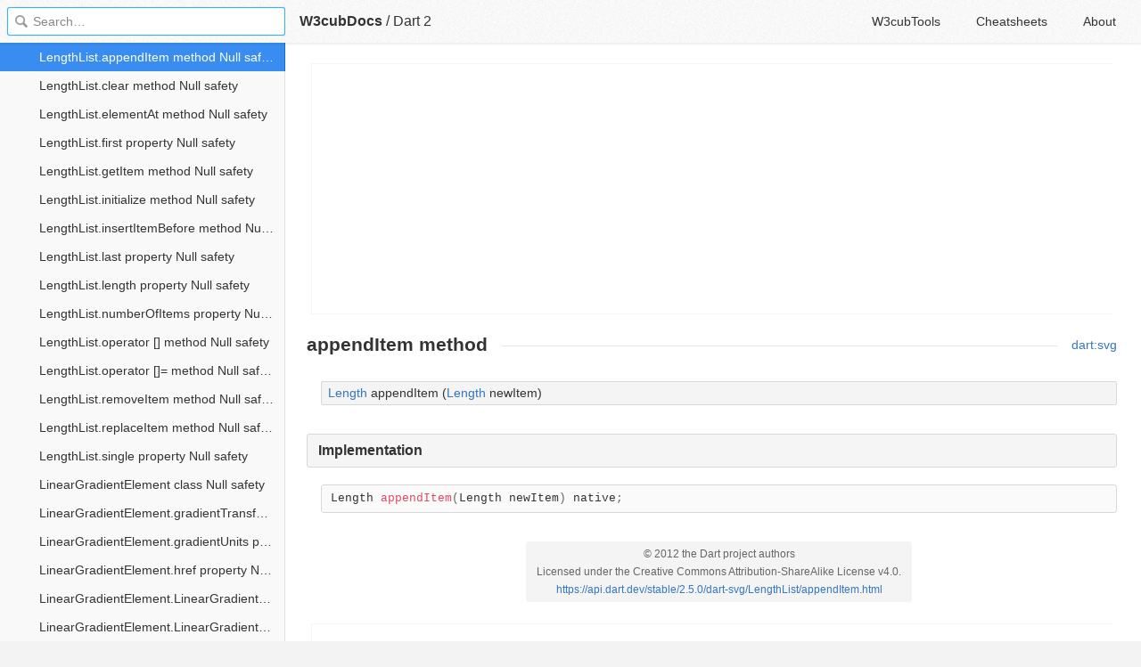

--- FILE ---
content_type: text/html; charset=utf-8
request_url: https://www.google.com/recaptcha/api2/aframe
body_size: 258
content:
<!DOCTYPE HTML><html><head><meta http-equiv="content-type" content="text/html; charset=UTF-8"></head><body><script nonce="hbyR7MzMdBsWtq7pVf9XEw">/** Anti-fraud and anti-abuse applications only. See google.com/recaptcha */ try{var clients={'sodar':'https://pagead2.googlesyndication.com/pagead/sodar?'};window.addEventListener("message",function(a){try{if(a.source===window.parent){var b=JSON.parse(a.data);var c=clients[b['id']];if(c){var d=document.createElement('img');d.src=c+b['params']+'&rc='+(localStorage.getItem("rc::a")?sessionStorage.getItem("rc::b"):"");window.document.body.appendChild(d);sessionStorage.setItem("rc::e",parseInt(sessionStorage.getItem("rc::e")||0)+1);localStorage.setItem("rc::h",'1768410140494');}}}catch(b){}});window.parent.postMessage("_grecaptcha_ready", "*");}catch(b){}</script></body></html>